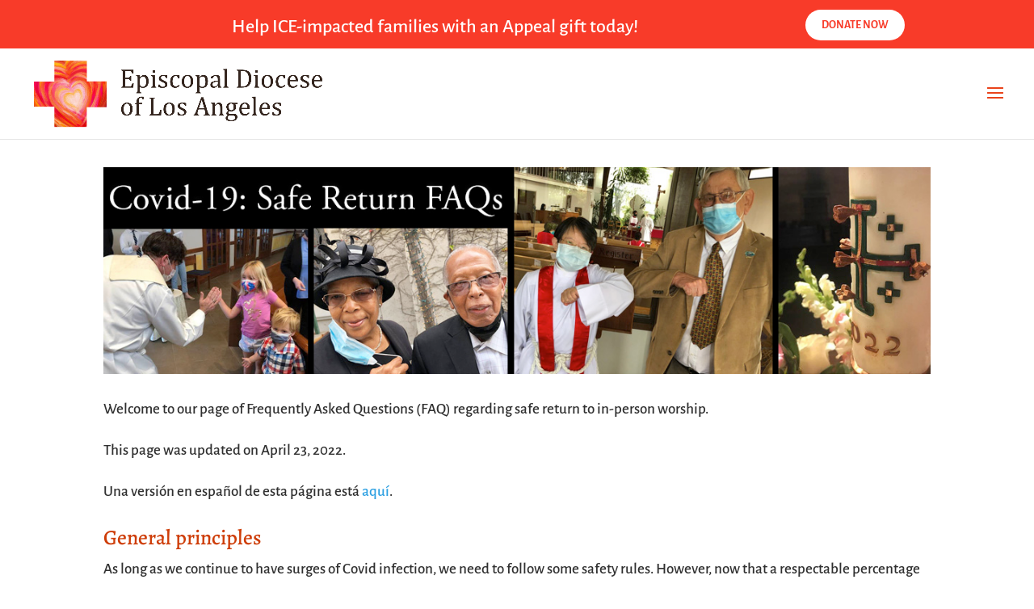

--- FILE ---
content_type: text/css
request_url: https://diocesela.org/wp-content/et-cache/11917/et-core-unified-deferred-11917.min.css?ver=1767822785
body_size: 104
content:
.et_pb_image_0{text-align:center}.et_pb_text_0{min-height:37px;padding-bottom:0px!important}.et_pb_text_1{padding-top:0px!important;padding-bottom:0px!important;margin-top:0px!important;margin-bottom:0px!important;width:99.9%}.et_pb_divider_0:before{border-top-color:#0C71C3;border-top-width:2px}.et_pb_row_0.et_pb_row{margin-top:auto!important;margin-right:auto!important;margin-bottom:auto!important;margin-left:auto!important;margin-left:auto!important;margin-right:auto!important}@media only screen and (max-width:980px){.et_pb_image_0 .et_pb_image_wrap img{width:auto}}@media only screen and (max-width:767px){.et_pb_image_0 .et_pb_image_wrap img{width:auto}}